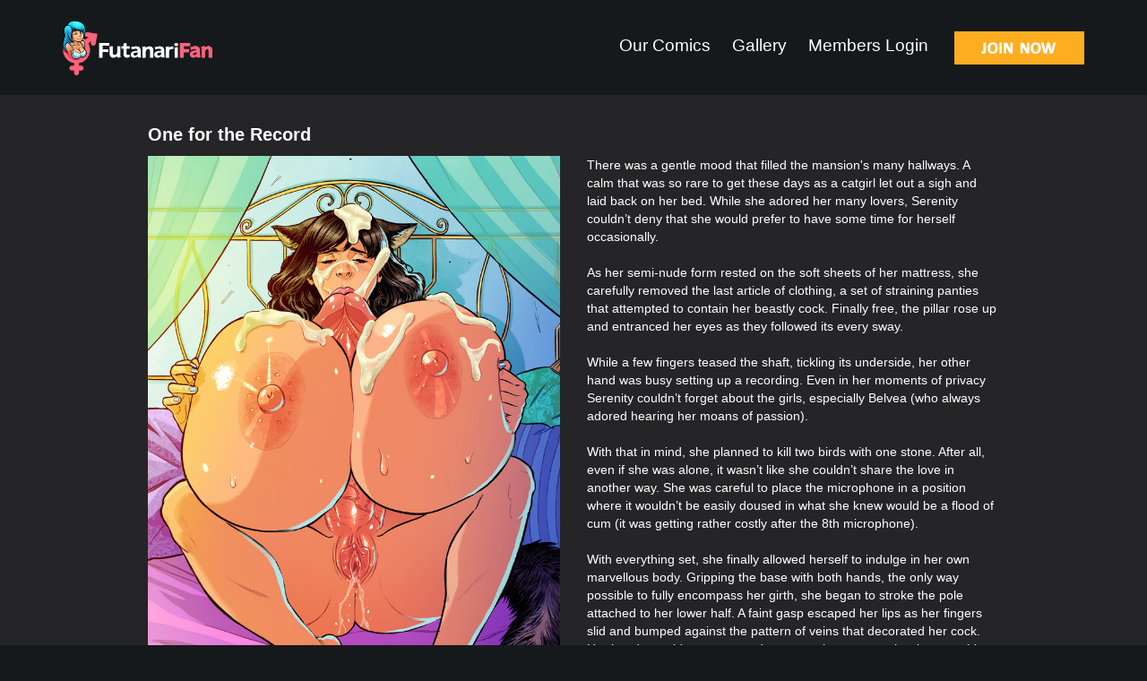

--- FILE ---
content_type: text/html; charset=UTF-8
request_url: https://www.futanari-fan.com/gallery/One-for-the-Record/g=6/
body_size: 5571
content:
<!DOCTYPE html>
<!--[if lt IE 7]>      <html class="no-js lt-ie9 lt-ie8 lt-ie7"> <![endif]-->
<!--[if IE 7]>         <html class="no-js lt-ie9 lt-ie8"> <![endif]-->
<!--[if IE 8]>         <html class="no-js lt-ie9"> <![endif]-->
<!--[if gt IE 8]><!-->
<html class="no-js">
<!--<![endif]-->
<head lang="en">
<title>One for the Record | Futanari Fan Comics</title>
<meta charset="utf-8">
<!--[if IE]><meta http-equiv="X-UA-Compatible" content="IE=edge,chrome=1"><![endif]-->
<meta name="description" content="High quality futanari comics created by professional comic artists. A brand new transformation comic released each month." />
<meta name="keywords" content="futanari comics, futanari, transgender, newhalf, dickgirl, trap, hentai, erotic comics, nsfw comics" />
<meta name="viewport" content="width=device-width" />
<link rel="canonical" href="https://www.futanari-fan.com/gallery/One-for-the-Record/g=6/" />
<link rel="stylesheet" href="https://www.futanari-fan.com/_layouts/css/bootstrap.min.css" />
<link rel="stylesheet" href="https://www.futanari-fan.com/_layouts/css/style.css?17694612043553597653" />
<link rel="stylesheet" href="https://www.futanari-fan.com/_layouts/css/ekko-lightbox.min.css" />
<link rel="stylesheet" href="https://www.futanari-fan.com/_layouts/css/style_custom.css?17694612043553597653" />
<link rel="stylesheet" href="https://www.futanari-fan.com/_layouts/css/style_nav.css">
<link rel="stylesheet" href="https://www.futanari-fan.com/_layouts/css/slicknav.min.css">
<!--[if lt IE 9]>
    <script type='text/javascript' src="https://www.futanari-fan.com/_layouts/js/modernizr.custom.38579.js"></script>
  <![endif]-->
<meta name="viewport" content="width=device-width, initial-scale=1.0">
<script type='text/javascript' src="https://www.futanari-fan.com/_layouts/js/jquery-1.11.1.min.js"></script>
<script type='text/javascript' src="https://www.futanari-fan.com/_layouts/js/bootstrap.min.js"></script>
<script type='text/javascript' src="https://www.futanari-fan.com/_layouts/js/jquery.cycle2.min.js"></script>
<script type='text/javascript' src="https://www.futanari-fan.com/_layouts/js/functions.js"></script>
<script type="text/javascript" src="https://www.futanari-fan.com/_layouts/js/cufon-yui.js"></script>
<script type="text/javascript" src="https://www.futanari-fan.com/_layouts/js/myriad-pro.cufonfonts.js"></script>
<script type="text/javascript" src="https://www.futanari-fan.com/_layouts/js/script.js"></script>
<script type="text/javascript" src="https://www.futanari-fan.com/_layouts/js/script_form.js"></script>
<script type="text/javascript" src="https://www.futanari-fan.com/_layouts/js/ekko-lightbox.min.js"></script>
<script type="text/javascript" src="//cdnjs.cloudflare.com/ajax/libs/modernizr/2.6.2/modernizr.min.js"></script>
<script type="text/javascript" src="https://www.futanari-fan.com/_layouts/js/jquery.slicknav.min.js"></script>
<script type="text/javascript" src="https://www.futanari-fan.com/_layouts/js/validator.min.js"></script>
<script type="text/javascript" src="https://www.futanari-fan.com/_layouts/js/onload_nav.js"></script>

<!-- Global site tag (gtag.js) - Google Analytics -->
<script async src="https://www.googletagmanager.com/gtag/js?id=UA-10868006-26"></script>
<script>
  window.dataLayer = window.dataLayer || [];
  function gtag(){dataLayer.push(arguments);}
  gtag('js', new Date());

  gtag('config', 'UA-10868006-26');
</script>
</head>
<body id="home">
<ul id="menu" >
  <li><a href="https://www.futanari-fan.com/comics/clear/">Our Comics</a></li>
  <li><a href="https://www.futanari-fan.com/gallery/">Gallery</a></li>
  <li><a href="https://www.futanari-fan.com/login/">Members Login</a></li>
</ul>
<!-- SITE HEADER START-->
<div class="header-logo">
  <div class="container">
    <table class="full-width margt23">
      <tr>
        <td ><a href="https://www.futanari-fan.com/" class="outline0"><img src="https://www.futanari-fan.com/_layouts/images/logo.png" width="167" alt="Futanari Fan" border="0" class="header_img img-responsive" /></a></td>
        <td class="right" ><ul class="top_menu">
            <li><a href="https://www.futanari-fan.com/comics/clear/">Our Comics</a></li>
            <li><a href="https://www.futanari-fan.com/gallery/">Gallery</a></li>
            <li><a href="https://www.futanari-fan.com/login/">Members Login</a></li>
          </ul>
          <a href="https://www.futanari-fan.com/register/"><img width="145" src="https://www.futanari-fan.com/_layouts/images/joinnow.png" class="margl25 pointer img_over img_joinn" /></a> </td>
      </tr>
    </table>
  </div>
</div>
<!-- SITE HEADER END-->
<div id="topmenu">
  <div id="fmfan_logo"><a href="https://www.futanari-fan.com/"><img src="https://www.futanari-fan.com/_layouts/images/logo.png" alt="Futanari Fan" width="167" /></a></div>
  <div id="fmfan_join" ><a href="https://www.futanari-fan.com/register/">
    <img src="https://www.futanari-fan.com/_layouts/images/but-join-mobile.png" class="img_over" width="80" />
    </a></div>
</div>

<div class="container-wrapper-login">
    <div class="container mw980">
        <div class="row margt30 margb10">
            <div class="col-sm-6 font20">
                <div class="fleft strong">One for the Record</div>
                <div class="fright"><a class="favorites favorites-gallery info" id="f-6" href="javascript: void(0);" data-toggle="tooltip" data-placement="right" title=""><img width="20" src="https://www.futanari-fan.com/_layouts/images/favorites.png" class="middle" alt="" style="display: none;" /></a></div>
                <div class="clear"></div>
            </div>
        </div>
        <div class="row margb20 margt10">
            <div class="col-sm-6"> <a class="enlarge-gallery" href="#" data-toggle="modal" data-target="#basicModal"><img  class="img-responsive" src="https://www.futanari-fan.com/_upload/pictures/15472969402863905059-720--0.jpg" border="0" alt="One for the Record" title="One for the Record" /></a>
                <center>
                    <div class="margt10 margr35"> <a class="click-to-enlarge" data-toggle="modal" data-target="#basicModal" href="#"> <img src="https://www.futanari-fan.com/_layouts/images/fmf-individual-comic-mglass.png" class="mglass" /> Click to enlarge </a> </div>
                </center>
            </div>
            <div class="col-sm-6">
                <p class="black2"><p class="black2">There was a gentle mood that filled the mansion's many hallways. A calm that was so rare to get these days as a catgirl let out a sigh and laid back on her bed. While she adored her many lovers, Serenity couldn’t deny that she would prefer to have some time for herself occasionally.<br />
<br />
As her semi-nude form rested on the soft sheets of her mattress, she carefully removed the last article of clothing, a set of straining panties that attempted to contain her beastly cock. Finally free, the pillar rose up and entranced her eyes as they followed its every sway.<br />
<br />
While a few fingers teased the shaft, tickling its underside, her other hand was busy setting up a recording. Even in her moments of privacy Serenity couldn’t forget about the girls, especially Belvea (who always adored hearing her moans of passion).<br />
<br />
With that in mind, she planned to kill two birds with one stone. After all, even if she was alone, it wasn’t like she couldn’t share the love in another way. She was careful to place the microphone in a position where it wouldn’t be easily doused in what she knew would be a flood of cum (it was getting rather costly after the 8th microphone).<br />
<br />
With everything set, she finally allowed herself to indulge in her own marvellous body. Gripping the base with both hands, the only way possible to fully encompass her girth, she began to stroke the pole attached to her lower half. A faint gasp escaped her lips as her fingers slid and bumped against the pattern of veins that decorated her cock. Her hands would massage and caress at her meat as her legs would slide along her smooth sheets to add more sparks of pleasure. As her fingers moved their way up the three foot shaft, they would tease the underside of the hood which resulted in a sharp gasp. Her tongue would lick her lips as she eyed the engorged head that hovered above her head, wanting it to come closer.<br />
<br />
Wrapping her arms around her own length, she hugged her penis to her body. It sank deep into her cleavage as her arms also caused her breasts to mash together. The heat from her cock warmed up her core as it pulsated in rhythm with her heart, the beat’s pace quickening as she began to stroke her cock with her own tit flesh. The gasps turned to moans as the sensation of her own soft mounds enhanced her lust. Her toes curled as she rose and lowered each breast in alternating times to increase the pleasure. A transparent cream oozed onto her collarbone and sheets as the touch made her flinch. Her tongue escaped her mouth and skirted along the head of her penis.<br />
<br />
So close... all she had to do was lean just a little bit more.<br />
<br />
Her hips rose as she pushed her own cock closer to herself, letting her tongue meet her helmet as she savored her own flavor. Her tongue rolled along the surface of her tip, coating it in saliva and making it shine before she began to plant kisses all over the throbbing crown. With her hips now in the game, she started to thrust into her own cleavage, pushing her cock deep into her own mouth. The girth stretched it to its limits. She always marvelled at how her many girlfriends had grown accustomed to accomplishing such a task. She didn’t spend much thought on it though, as her muffled moans were coded onto the recording alongside the sounds of her body rubbing against itself.<br />
<br />
The slickness of her saliva, as well as the coating her pre-cum, had provided her bust the perfect lubricant as she deep throated herself. Gagging soon joined the moans as she pushed deeper into herself... and yet she couldn’t stop. Her breasts stroked her shaft furiously and the heat it generated only fuelled her fires more. The throbbing that journeyed along her shaft shook her whole form as they grew more powerful.<br />
<br />
The end was coming and she was bracing herself for it. She was well aware of her own output. Still, it wouldn’t be enough to dissuade her from continuing. She craved the explosion that was rising within her. Her muscles were starting to tense up as gripped her bedsheets. She moaned loudly against the meat in her mouth as her entire body stiffened and her cock began to bulge. Her half-closed eyes followed the bulge as it traveled up her cock before she felt the cock-slit widening. Her tongue teased the entrance for the split-second that she had before a blast of cum shot into her mouth.<br />
<br />
Her cheeks puffed up comically as they tried to contain her absurdly massive load. She tried to shallow, but it was all futile. The cum was unending. Grabbing at her own twitching cock, she pulled the tip out of her mouth with a wet pop and a gasp for air. She wouldn’t be given that chance, however, as the second volley of cum smashed into her face, coating it entirely. Each throb forced more and more cum out of her and onto her. Dripping could be heard as the cum pooled on the floor. The volume was consistent as the catgirl painted herself and her bed a shade of creamy white while her body spasmed from each release.<br />
<br />
It took full minutes to pass before the stream of cum would start to finally wane. Soon the sounds of splattering jizz was gone, replaced by the heavy fast panting of Serenity as she laid exhausted. A satisfied smile remained on her lips as her eyes looked down at her own cock in a love-drunk haze. Hugging the slowly softening mass, she brought it back to her lips to give it one more kiss.<br />
<br />
Days like theses were rare, so recordings like these were a treasure in and of themselves. After all, Belvea wasn’t the only one who could get off to the sounds of passion.</p></p>
                <p class="margb10 margt5 gray-links"><span class="black2">Tags:</span> futanari, gigantic breasts, pleasure, self-fellatio</p>
                <hr class="bcol" />
                <table class="margb5 margt10">
                    <tr>
                        <td class="w42"><img width="24" src="https://www.futanari-fan.com/_layouts/images/ico_pen.png" /></td>
                        <td>Story by Unskilled</td>
                    </tr>
                </table>
                <table class="margb5 margt10">
                    <tr>
                        <td class="w42"><img width="24" src="https://www.futanari-fan.com/_layouts/images/ico_paint.png" /></td>
                        <td>Artwork by Rosita Amici</td>
                    </tr>
                </table>
                <hr class="bcol" />
                <ul class="list-inline margb0 margt10">
                    <li><img width="24" src="https://www.futanari-fan.com/_layouts/images/ico_out.png" /></li>
                    <li> <a href="https://www.futanari-fan.com/register/" target="_blank"><img width="159" src="https://www.futanari-fan.com/_layouts/images/download_file.png" class="img_over" /></a> </li>
                </ul>
                <p class="font12 padl40 margt-5">High resolution (4167x6236)</p>
            </div>
        </div>
    </div>
</div>
<div class="black-wrapper-login ">
    <div class="container center">
        <table class="margt20 margb20 mw980 m0a center">
            <tr>
                <td class="font18 padr10">Instantly view and download all of our Futanari Comics...</td>
                <td><a href="https://www.futanari-fan.com/register/"><img width="141" src="https://www.futanari-fan.com/_layouts/images/joinnow2.png" class="img_over" /></a> </td>
            </tr>
        </table>
         </div>
</div>
<div class="modal fade" id="basicModal" tabindex="-1" role="dialog" aria-labelledby="basicModal" aria-hidden="true">
    <div class="modal-dialog">
        <div class="modal-content">
            <div class="modal-header">
                <button type="button" class="close" data-dismiss="modal" aria-hidden="true">x</button>
                <h4 class="modal-title" id="myModalLabel">One for the Record</h4>
            </div>
            <div class="modal-body">
                <center>
                    <img class="img-responsive" alt="One for the Record" src="https://www.futanari-fan.com/_upload/pictures/15472969402863905059.jpg" />
                </center>
            </div>
        </div>
    </div>
</div>
<!-- SITE FOOTER START-->

<div >
  <div class="black-wrapper-login h30"  style="display: none;"></div>
  <div class="container-wrapper-login">
    <div class="container" style="max-width: 970px;">
      <center>
        <div class="row margt40 margb40 varw footer_links">
          <div class="col-xs-3">
            <ul>
              <li><strong class="font16">FF</strong></li>
              <li><a href="https://www.futanari-fan.com/blog/" target="_blank">Futanari Blog</a></li>
              <li><a href="https://www.futanari-fan.com/show=about/">About Us</a></li>
              <li><a href="https://www.futanari-fan.com/comics/clear/">Our Comics</a></li>
              <li><a href="https://www.futanari-fan.com/login/">Members Log In</a></li>
              <li><a href="http://interwebcomics.com/submissions" target="_blank">Submit a Script</a></li>
            </ul>
          </div>
          <div class="col-xs-3">
            <ul>
              <li><strong class="font16">Help</strong></li>
              <li><a href="https://www.futanari-fan.com/show=faq/">FAQ</a></li>
              <li><a href="https://www.futanari-fan.com/contact/">Contact Us</a></li>
              <li><a href="https://www.futanari-fan.com/cancel/">Cancel</a></li>
              
            </ul>
          </div>
          <div class="col-xs-3">
            <ul>
              <li><strong class="font16">More</strong></li>
              <li><a href="http://www.giantessfan.com" target="_blank">Giantess Fan</a></li>
              <li><a href="http://www.expansionfan.com" target="_blank">Expansion Fan</a></li>
              <li><a href="http://www.musclefan.com" target="_blank">Muscle Fan</a></li>
              <li><a href="http://www.vorefan.com" target="_blank">Vore Fan</a></li>
              <li><a href="http://www.shrinkfan.com" target="_blank">Shrink Fan</a></li>
              <li><a href="http://www.bondagefan.com" target="_blank">Bondage Fan</a></li>
              <li><a href="http://www.transformfan.com" target="_blank">Transform Fan</a></li>
              <li><a href="https://www.monstergirlfan.com" target="_blank">Monster Girl Fan</a></li>
              <li><a href="http://interwebcomics.com" target="_blank">Interweb Comics</a></li>
            </ul>
          </div>
          <div class="col-xs-3"> <img src="https://www.futanari-fan.com/_layouts/images/fgirl.png" class="img-responsive margt-20" alt="" /> </div>
        </div>
      </center>
    </div>
  </div>
</div>
<div class="footer">
  <div class="container padt20 padb20">
    <center>
      Copyright &copy; Futanari Fan, 2026. All Rights Reserved
      <div class="my_breadcrumb margl25 inline"> <li><a href="https://www.futanari-fan.com/show=about/">About Us</a></li><li><a href="https://www.futanari-fan.com/show=faq/">Frequently Asked Questions</a></li><li><a href="https://www.futanari-fan.com/show=privacy/">Privacy Policy</a></li><li><a href="https://www.futanari-fan.com/show=terms/">Terms of Use</a></li> </div>
    </center>
  </div>
</div>
<div class="modal fade" id="modal" tabindex="-1" role="dialog" aria-labelledby="myModalLabel" aria-hidden="true" style="text-align: left;">
  <div class="modal-dialog modal-lg">
    <div class="modal-content"> </div>
  </div>
</div>

<script type="text/javascript">
	HTTP = "https://www.futanari-fan.com/";
	LAYOUTS = "_layouts/";
	
</script>
<script type='text/javascript' src="https://www.futanari-fan.com/_layouts/js/onload.js?17694612043553597653"></script>
<script defer src="https://static.cloudflareinsights.com/beacon.min.js/vcd15cbe7772f49c399c6a5babf22c1241717689176015" integrity="sha512-ZpsOmlRQV6y907TI0dKBHq9Md29nnaEIPlkf84rnaERnq6zvWvPUqr2ft8M1aS28oN72PdrCzSjY4U6VaAw1EQ==" data-cf-beacon='{"version":"2024.11.0","token":"dc101fdb5fb6425e88e1cf97ab37feb7","r":1,"server_timing":{"name":{"cfCacheStatus":true,"cfEdge":true,"cfExtPri":true,"cfL4":true,"cfOrigin":true,"cfSpeedBrain":true},"location_startswith":null}}' crossorigin="anonymous"></script>
</body>
</html>


--- FILE ---
content_type: text/css
request_url: https://www.futanari-fan.com/_layouts/css/style_custom.css?17694612043553597653
body_size: 4251
content:
::-webkit-input-placeholder {
   font-style: italic;
}
:-moz-placeholder {
   font-style: italic;  
}
::-moz-placeholder {
   font-style: italic;  
}
:-ms-input-placeholder {  
   font-style: italic; 
}

#form_request .panel{
	background: #818b9a;
	border-color: #818b9a;
}

#form_request .panel p{
	padding: 5px 0;
}

.pb30{
	padding-bottom: 30px;
}

/* CONFIRM CANCEL PAGE */
#confirm-cancel .boxes{
	text-align: left;
	max-width: 700px;
	padding: 40px 0;
}

#confirm-cancel .boxes .box-left{
	border-right: 1px solid #fff;
}

#confirm-cancel label{
	font-weight: normal;
	display: inline;
}

#confirm-cancel .boxes a{
	color: #a2bcc9!important;
}

#confirm-cancel a.btn,#confirm-cancel button.btn{
	background: #55a974;
	color: #fff!important;
	border: 0;
	font-weight: bold;
}

#confirm-cancel a.disabled,#confirm-cancel button.disabled{
	background: #252525;
	color: #959595!important;
	border: 0;
	font-weight: bold;
}

#confirm-cancel .boxes p{
	padding-bottom: 20px;
}

#confirm-cancel .box-left p{
	padding-bottom: 59px;
}

#confirm-cancel .boxes .col-xs-12{
	padding-left: 20px;
	padding-right: 20px;
}

#confirm-cancel .container-wrapper-login{
	padding: 20px 0 40px 0;
}

#confirm-cancel #items{
	text-align: left;
}

#confirm-cancel #items a{
	color: #fff;
	font-weight: bold;
	font-size: 16px;
}

#confirm-cancel h4{
	font-weight: bold;
}

@media ( max-width:768px ){ 
	#confirm-cancel .boxes .box-left{
		border-right: 0;
	}

	#confirm-cancel .box-left p{
		padding-bottom: 20px;
	}
}

/* END CONFIRM CANCEL PAGE */

.pb10{
	padding-bottom: 10px;
}

.pb20{
	padding-bottom: 20px;
}

.f12{
	font-size: 12px;
}

.tooltip-inner {
    max-width: 180px;
    /* If max-width does not work, try using width instead */
    width: 180px; 
}

.tooltip-arrow, .tooltip > .tooltip-inner {
	background-color: #fff;
	color: #13171f;
}

.tooltip.top .tooltip-arrow {
    border-top-color: #fff;
}

#payment-box .tooltip-inner{
	font-size: 14px;
}

.cc-images{
	display: none;
}

.bspacer{
	height: 1px;
	background: #b7b7b7;
}

.gray-box .row{
	margin: 0;
}

.payment-error{
	border-top: 1px solid #9e0c0f;
	border-bottom: 1px solid #9e0c0f;
	background: url("../images/system-error.png") no-repeat;
	background-position: center 15px;
	background-color: #ffefef;
	color: #9e0c0f;
	text-align: center;
	padding: 40px 0 20px 0;
}

#payment-box label{
	font-weight: normal;
}

#payment-box button{
	border: 0;
	background: 0;
	display: block;
	width: 100%;
	padding: 0;
}

#payment-box .pull-left input{
	border-right: 0;
	border-top-right-radius: 0;
	border-bottom-right-radius: 0;
	-moz-border-top-right-radius: 0;
	-moz-border-bottom-right-radius: 0;
	-webkit-border-top-right-radius: 0;
	-webkit-border-bottom-right-radius: 0;
}

#payment-box .pull-right input{
	border-top-left-radius: 0;
	border-bottom-left-radius: 0;
	-moz-border-top-left-radius: 0;
	-moz-border-bottom-left-radius: 0;
	-webkit-border-top-left-radius: 0;
	-webkit-border-bottom-left-radius: 0;
}

.form-field-hint{
	position: absolute;
	right: 10px;
	top: 31px;
}

.maxw450{
	max-width: 450px;
}

.pl20{
	padding-left: 20px;
}

.font-normal{
	font-weight: normal;
}

.gray-box{
	background-color: #ECECEC;
	-moz-border-radius: 5px;
	-webkit-border-radius: 5px;
	border-radius: 5px;
	max-width: 450px;
	text-align: left;
	padding: 5px 0 40px 0;
	color: #13171F;
	margin: 20px 0;
}

#payment-box .gray-box{
	padding-bottom: 20px;
}

.gray-box .item{
	padding: 12px 0;
	font-size: 12px;
}

.gray-box .item a{
	font-size: 14px;
}

.btn-gray,.btn-gray:hover{
	background: #8295AF;	
	text-transform: uppercase;
	font-weight: bold;
	color: #fff!important;
}

#cancel-box,#reactivate-box,#payment-box{
	max-width: 800px;
}

#cancel-box h3{
	text-transform: uppercase;
	font-weight: bold;
	font-size: 18px;
}

#cancel-box a,#reactivate-box a{
	color: #1c5098!important;
}

#cancel-box .inner{
	max-width: 350px;	
	text-align: left;
	padding: 20px 0 60px 0;
}

#cancel-box .btn-cancel{
	background: #9f102c;	
	color: #fff;
	font-weight: bold;	
}

#cancel-box .btn-cancel:hover{
	background: #a12039;
	color: #fff;
	font-weight: bold;	
}

.notice{
	text-align: center;  
	background-color: #fdf9f9; 
	border: 1px solid #eb7272; 
	color: #000000; 
	padding: 5px;
}

#topmenu{
	position: relative;
	min-height: 70px;
}

.modal-content{
	background-color: #1c1f26;
	color: #ffffff;
}

.modal-header .close{
	color: #ffffff;
	opacity: 1;
}

.invisible{
	display: none;
}

.burtiera,.text-burtiera,.chevri{
	z-index: 1000;
}

.slideshow img{
	/*width: 100%;
	height: 100%;*/
	cursor: pointer;
}

.burtiera-hid{
	/*pointer-events: none;*/
	cursor: pointer;
}

.pb3{
	padding-bottom: 3px;
}

.fleft{
	float: left;
}

.fright{
	float: right;
}

.clear{
	clear: both;
}

.checkbox-remember{
	margin-top: 16px!important;
	margin-left: 4px!important;
	float: left;
}

.error-messages,.confirm-messages {
	display: inline-block;
	padding: 5px;
	background-color: #fdf9f9;
	border: 1px solid #eb7272;
	padding-left: 15px;
	padding-right: 15px;
	margin-top: 15px;
	margin-bottom: 15px;
	color: #000000;
}
.confirm-messages{
	border: 1px solid #2ECC71;
}
.error-message,.success-message,.confirm-message{
	padding-left: 35px;
	padding-top: 3px;
	background-image: url('../images/xov2.svg');
	background-repeat: no-repeat;
	min-height: 22px;
	margin-top: 5px;
	margin-bottom: 5px; 
}

.success-message,.confirm-message{
	background-image: url('../images/checkov2.svg');
}

.pt20{
	padding-top: 20px;
}

#error-msg .description{
	font-size: 22px; padding-top: 40px;
   
}

#sample-request p{
	margin: 10px 0;
}

#new-releases .row{
	margin-top: 10px;
}

.mt0{
	margin-top: 0!important;
}

#fitems .item:nth-child(odd){
	background-color: #13171f;
}

.comic-cover img{
	max-height: 275px;
}

.mypagination li{
	font-size: 15px;
    font-weight: bold;
    height: 40px;
    line-height: 40px;
    margin-bottom: 4px;
    margin-right: 5px;
    text-align: center;
    width: 40px;
	cursor: pointer;
	background-color: #bac0c8;
}

.mypagination li.skip{
	display: none;
}

@media ( max-width:600px ){ 
	.mypagination li{
		display: none;
	}

	.mypagination li:first-child{
		display: inline-block;
		padding: 0;
	}
	.mypagination li:last-child{
		display: inline-block;
	}
	.mypagination li.current,.mypagination li.prev-current,.mypagination li.next-current,.mypagination li.prev,.mypagination li.next{
		display: inline-block;
		padding: 0;
	}
	.mypagination li.skip{
		display: inline-block;
		width: auto;
	}

	.do-not-hide li{
		display: inline-block;
	}
}

.mypagination li a{
	color: #e8e8e8;
}

.mypagination li:hover{
	background-color: #f6f6f6;
}

.mypagination li:hover a{
	color: #818b9a;
}

.mypagination li.current{
	background-color: #dae0e7;
}

.mypagination li.current a{
    color: #818b9a;
}

.mypagination li.side{
	background-color: #818b9a;
}

.mypagination li.side a{
    color: #f6f6f6;
}

ul.topnav {
	list-style: none;
}

ul.topnav li {
	
	margin: 0;
	padding: 0;
	position: relative; /*--Declare X and Y axis base for sub navigation--*/
}

ul.topnav li span.subhover {background-position: center bottom; cursor: pointer;} /*--Hover effect for trigger--*/
ul.topnav li ul.subnav {
	list-style: none;
	position: absolute; /*--Important - Keeps subnav from affecting main navigation flow--*/
	left: 35px; top: 33px;
	margin: 0; padding: 0;
	display: none;
	float: left;
	z-index: 10000000;
}
ul.topnav li ul.subnav li{
	margin: 0; padding: 0;
	clear: both;
	width: 159px!important;
	padding: 6px 14px 6px 14px;
	cursor:pointer;
	font-size: 11px;
	color: #ffffff;
	text-decoration: none;
	font-weight: bold;
	background-color:#8295AF;
}
ul.topnav li ul.subnav li:hover{
	background-color:#92A1B6;
}

ul.topnav li ul.subnav li:last-child{
	-moz-border-radius: 0 0 5px 5px!important;
	-webkit-border-radius: 0 0 5px 5px!important;
	border-radius: 0 0 5px 5px!important;
}

.img-50{
	float: left;
	width: 50%;
}

.img-50 img{
	border: 0!important;
}

.bg_blue1 #announcement{
	display: none;
}

/*carousel caption; different text locations*/
.carousel-caption{
	padding: 0!important;
	height: 150px;
	overflow: hidden;
}

.carousel-caption p{
	font-size: 18px;
}

.carousel-caption h3{
	margin-top: 0;
	font-size: 42px;
}

.carousel-caption1{
	top: 15px;
	padding-top: 0;
}

.carousel-caption2{
	top: 55%;
  	transform: translate(0,-50%);
}

.carousel-caption3{
	top: auto;
	bottom: 10px;
}

.carousel-caption4{
	top: 15px;
	padding-top: 0;
	right: 11%;
	left: auto;
}

.carousel-caption5{
	right: 11%;
	left: auto;
	top: 55%;
  	transform: translate(0,-50%);
}

.carousel-caption6{
	right: 11%;
	left: auto;
	top: auto;
	bottom: 10px;
}

@media ( max-width:500px ){ 
.carousel-caption2,.carousel-caption5{
	top: 35%;
}
}

a,a:hover, a:active, a:focus{
	outline: 0!important;
}

input::-moz-focus-inner { 
  border: 0; 
}

.mh600{
	max-height: 600px!important;
}

.mh600 .item{
	max-height: 600px!important;
}

.carousel .item img{
	cursor: pointer;
}

.carousel-caption{
	max-width: 800px;
}

.hover{
	color: #1181b7!important;
}

.modal-body-image{
	cursor: pointer;
}

.modal-dialog{
	width: auto!important;
	max-width: 1200px!important;
}

.pb5{
	padding-bottom: 5px;
}

.text-burtiera span{
	font-size: 12px;
}

.release-date .text-burtiera{
	line-height: 18px;
	height: 38px;
}

.release-date .burtiera{
	height: 40px;
}

.release-date .chevri{
	height: 40px;
	line-height: 40px;
}

.gallery-items .col-xs-4{
	margin-top: 20px;
}

.comic-items>.clear-item:nth-child(4n)::before {  
	content: '';
	display: table;
	clear: both;
}

.gray-links a{
	color: #696f7a!important;
}

.footer{
	background: #1e1e20;
}

@media (min-width: 451px) {
	.gallery-items>.clear-item:nth-child(3n+3)::before {  
	  content: '';
	  display: table;
	  clear: both;
	}
}

@media (max-width: 450px) {
    .gallery-items>.clear-item:nth-child(4n)::before {  
      content: '';
      display: table;
      clear: both;
    }
	
	.gallery-items .col-xs-4{
		width: 50%;
	}
	
	.list-inline li{
		padding-left: 0;
	}
	
	.f14{
		font-size: 14px;
	}
	
	.carousel-caption h3{
		font-size: 20px;
	}
	
	.carousel-caption p{
		font-size: 12px;
	}
	
	.comic-items .col-sm-6{
		width: 100%;
	}
	
	.comic-item-info .col-xs-6{
		width: 100%;
	}
	
	.font12{
		font-size: 12px;
	}

	.font16{
		font-size: 14px;
	}
	
	.font18{
		font-size: 14px;
	}
	
	.font30{
		font-size: 20px;
	}
	
	.font23{
		font-size: 18px;
	}
	
	body{
		font-size: 12px;
	}
	
	.comic-cover{
		width: 100%;
		padding-bottom: 20px;
	}
	
	.comic-cover img{
		max-height: 100000px!important;
	}
	
	.comic-item-info{
		width: 100%;
	}
	
	#new-releases-column{
		width: 100%;
	}
	
	.whatyougetin .col-xs-6{
		width: 100%;
	}
	
	.whatyougetin .margt38{
		margin-top: 0px;	
	}
	
	/*hide footer image*/
	.footer_links .col-xs-3:last-child{
		display: none;
	}
	
	.footer_links .col-xs-3{
		width: 33.3%;
	}
	
	.click-to-enlarge{
		visibility: hidden;
	}
	
	.modal-body-image{
    	pointer-events: none;
    }
}

@media (max-width: 768px){
	.click-to-enlarge{
		visibility: hidden;
	}	
}

.membership-items div{
	padding-bottom: 8px;
}

.price-label{
	display: block;
	padding-left: 17px;
	color: #696f7a;
}

.labels-spacer label{
	padding-right: 10px;
}

.tooltip-arrow {
  display: none!important;
}

.pt5{
	padding-top: 5px;	
}

.list-inline li{
	vertical-align: middle;
}

#related-comics div{
	margin-bottom: 20px;
}

@media (max-width: 768px) {
	.hide768{
		display: none;
	}

	.show768{
		display: block!important;
		margin-bottom: 20px;
	}

	#related-comics div:nth-child(odd){
		clear: left!important;
	}
}	

#related-comics{
	max-width: 980px;
}

#formMembership .error-messages{
	margin-top: 0;
}

.disclaimer{
	color: #999999;
	font-size: 12px;
	text-align: center;
	padding-top: 15px;
}

.disclaimer a{
	color: #5d92e2;
	text-decoration: underline;
}

#register-box{
	border: 1px solid #55595e; 
	padding: 15px 15px 5px 15px;
	background: #020001;
}

.pt18{
	padding-top: 18px;
}

.register-container{
	max-width: 860px;
}

.register-container .heading{
	font-size: 22px;
}

.but-register,.but-register:hover,.but-patreon,.but-patron{
	background-image: url("../images/but-proceed-pay.jpg");
	background-color: transparent;
	background-position: center;
	background-repeat: no-repeat;
	width: 100%;
	background-size: cover;
	-webkit-background-size: cover;
	-moz-background-size: cover;
	-o-background-size: cover;
	height: auto;
	border: 0;
	min-height: 40px;
}

.but-register:hover{
	background-image: url("../images/but-proceed-pay_over.jpg");	
}

.but-patreon{
	background-image: url("../images/but-link-patreon.jpg");
}

.but-patreon:hover{
	background-image: url("../images/but-link-patreon_over.jpg");
}
.but-patron,.but-patron:hover{
	background-image: url("../images/become-a-patron.png");
}

#register-box .has-success input{
	border-color: #ccc;
}

.page-account .table-stats{
	margin-top: 40px;
	line-height: 40px;
}
.page-account h3{
	font-size: 18px;
}

.page-account hr{
	margin-top: 40px;
	margin-bottom: 40px;
	border-top: 2px solid #ffffff;
}

.page-account .table-stats td{
	text-align: left;
	font-size: 16px;
}

.page-account .table-stats a{
	color: #696f7a!important;
	font-size: 16px;
	text-decoration: underline;
}

.page-account{
	padding: 40px 0;
}

.favorites-filters{
	padding: 15px 0;
	font-size: 12px;
}

.favorites-filters a{
	border: 2px solid #dc3523;
	padding: 5px 15px;
}

.favorites-filters a.active,.favorites-filters a:hover{
	background: #dc3523;
	color: #fff!important;
}

.favorites-filters .inline-block{
	display: inline-block;
	margin-right: 30px;
	padding: 10px 0;
}

.has-search .form-control-feedback {
    right: 0;
    left: initial;
    color: #ccc;
    cursor: pointer;
}

.has-search .form-control {
    padding-right: 34px;
    padding-left: 12px;
}

.favorites-filters .has-search .form-control{
	min-width: 275px;
}

/* ------------------ */
/* for dynamic header */
/* ------------------ */
.header_search_box .form-control {
	width: 300px;
	text-align: right;
}
.header_search_box {
	margin-bottom: 0;
}
.user_pic_cell {
	padding: 0 4px 0 18px;
}
.float_right {
	float: right;
}
.top_menu_wrapper {
	width: 100%;
}
.top_menu_td {
	padding-top: 5px;
	width: 770px;
}
.top_menu_td ul li {
	line-height: 34px;
}
@media (min-width: 1200px) {
    .top_menu_td {
		width: 950px;
    }
}
.user_menu {
	display: none;
	width: 186px;
	position: absolute;
	right: 0;
	top: 55px;
	background-color: #1e1e20;
	z-index: 1000;
}
.user_menu li {
	list-style: none;
	padding: 2px 0; 
	margin: 0;
}
.user_menu li img {
	padding: 0 7px 0 15px;
}
.header_search_box input {
	text-align: left !important;
}
.posrel {
	position: relative;
}
.mobile-search {
	margin: 5px 5px 0 0;
	padding: 10px;
	float: right;
	position: relative;
	z-index: 1000;
	cursor: pointer;
	display: none;
}
#header_search_mobile {
	margin-right: 25px;
	position: absolute;
	top: 10px;
	right: 10px;
	width: 90%;
}
.mobile_header_table {
	width: 100%;
	height: 50px;
}
.mobile_header_td2 {
	width: 30px;
	text-align: right;
	padding-right: 10px;
}
.mobile_header_td1 {
	padding: 5px 8px;
}
.mobile_header_td1 .form-group {
	margin-bottom: 0;
}
.pointer {
	cursor: pointer;
}
@media screen and (max-width: 450px) {
	.mobile_header_table {
		height: 47px;
	}
}
#hidden_header_search #header_search {
	background-color: transparent;
	color: white;
}

.hidden_search_white {
	cursor: pointer;
	position: absolute;
	left: 10px; 
	top: 10px;
}
#hidden_header_search {
	display: none;
	position: relative;
}
#hidden_header_search #header_search {
	height: 33px;
	padding-left: 35px;
}

.ajax_header_search {
	border: 1px solid #333;
	width: 100%;
	position: absolute;
	top: 33px;
	left: 0;
	background-color: black;
	z-index: 100;
	padding: 0 10px 11px 10px;
	display: none;
}

.ajax_header_search_mobile { display: none; }

.ahs_mobile_td {
	padding: 0 10px 11px 10px;
}

.ahs ul { list-style-type: none; margin-bottom: 0; padding-left: 0; color: #eee; }
.ahs ul li { padding-bottom: 0px; margin-top: 10px;  }
.ahs .sico_text { padding-left: 5px; vertical-align: top; }
.ahs .sico_text p { padding: 0; margin: 0; line-height: normal; }
.ajax_header_search_subitem { padding-top: 10px; color: white; font-weight: bold; display: none; }
.ahs p.sico_details { font-size: 0.8em; margin-top: 5px; }
.ahs img { width: 48px; }
.view_all_close { width: 100%; margin-top: 17px; }
.close_td { text-align: right; }

.btn-register,.btn-register:hover,.btn-members{
	background: #5e5e5e;	
	color: #fff;
	font-weight: bold;	
	text-transform: uppercase;
	padding: 6px 20px;
}

.btn-members,.btn-members:hover{
	background: #f4a005;
}

#cancel-box a.btn{
	color: #fff!important;
}

.mt10{
	margin-top: 10px;
}

.mt20{
	margin-top: 20px;
}

.pt10{
	padding-top: 10px;
}

.pt20{
	padding-top: 20px;
}




--- FILE ---
content_type: text/javascript
request_url: https://www.futanari-fan.com/_layouts/js/functions.js
body_size: 448
content:
function fshowpass() {
	if ($('#showpass').is(':checked')) {
		$('input[type=password]').addClass("former-password").attr('type', 'text');
	} else {
		$('.former-password').attr('type', 'password').removeClass("former-password");
	}
}


function img_over() {
	$('.img_over').each(function() {
		$(this).mouseover(function() {
			name = $(this).attr('src');
			name = name.replace('.jpg', '_over.jpg');
			name = name.replace('.png', '_over.png');
			$(this).attr('src', name);
		});
		$(this).mouseout(function() {
			name = $(this).attr('src');
			name = name.replace('_over.jpg', '.jpg');
			name = name.replace('_over.png', '.png');
			$(this).attr('src', name);
		});
	});
}

function pagination_over() {
	$('.mypagination .bgray1, .mypagination .side').mouseover(function() {
		$(this).addClass('bgray3');
	}).mouseout(function() {
		$(this).removeClass('bgray3');
	});
}

function gallery_over() {
	if(navigator.userAgent.indexOf("iPad") == -1 && navigator.userAgent.indexOf("iPhone") == -1 && navigator.userAgent.indexOf("Android") == -1){
		$('.img_wrapper').mouseout(function() {
			next_obj = $(this).next();
			if ( ! $(next_obj).find('.text-burtiera').is(':hover')) {
				$(next_obj).find(".chevri").addClass('hidden');
			}
		}).mouseover(function() {
			$(this).next().find(".chevri").removeClass('hidden');
		});
	
		$('.text-burtiera').mouseout(function() {
			tobj = $(this).parent().prev();
			if ( ! $(tobj).is(':hover')) {
				$(this).parent().find(".chevri").addClass('hidden');
			}
		});
	}
	else{
		$('.chevri').each(function(){
			$(this).addClass("hidden");								 
		});
		
		$('.img_wrapper').click(function() {
			$(this).next().find(".chevri").removeClass('hidden');
		});
	}
}

function window_resize() {
	old_bstate2 = ($(window).width() > 350);
	chlogo2(old_bstate2);

	$(window).resize(function() {
	  	bstate2 = ($(window).width() > 350);
	  	if (bstate2 != old_bstate2) {
	  		chlogo2(bstate2);
	  	}
	  	old_bstate2 = bstate2;
	});
}

function chlogo2(bstate) {
	if (bstate) {
		$('#fmfan_logo img').attr('src', HTTP + LAYOUTS + 'images/logo.png').attr("width", 167).css({"margin" : "0"});
	}
	else {
		$('#fmfan_logo img').attr('src', HTTP + LAYOUTS + 'images/logo_sm.png').attr("width", 130).css({"margin-right" : "25px", "margin-top" : "4px"});
	}
}


--- FILE ---
content_type: text/javascript
request_url: https://www.futanari-fan.com/_layouts/js/onload.js?17694612043553597653
body_size: 6189
content:
$(function() {
	/*Cufon.replace('.top_menu a', {
		hover: true,
		//textShadow: '0 1px 0.1em #ddd',
	});*/

	img_over();
	pagination_over();
	gallery_over();
	window_resize();
	
	ThumbnailCycle();
	//clicking the title takes the user directly to the comic page without starting the slideshow
	$(".burtiera-hid").mouseover(function(){
		$(this).find(".chevri").removeClass("hidden");
	}).mouseout(function(){
		$(this).find(".chevri").addClass("hidden");
	}).click(function(){
		var item_url = $(this).parent().find("a").eq(0).attr("href");
							
		document.location = item_url;
	});
		
	$(".switch-cover").click(SwitchCover);
	
	//modal requests remain in cache; destroy
	$('body').on('hidden.bs.modal', '.modal', function () {
	  $(this).removeData('bs.modal');
	});
	
	$(".favorites").click(Favorites);
	
	$(".info:not(.favorites)").tooltip({
		"trigger" : "hover focus click manual"				   
	});	

	HideMobile();
	
	$(".mypagination li").click(function(){					 
		if($(this).find("a").length > 0) document.location = $(this).find("a").attr("href");									 
	});
	
	$("ul.topnav li span").click(function() {
		//Following events are applied to the subnav itself (moving subnav up and down)  
		$(this).parent().find("ul.subnav").slideDown('fast').show(); //Drop down the subnav on click  
  		
		$(this).parent().hover(function() {  
		}, function(){  
			$(this).parent().find("ul.subnav").slideUp('slow'); //When the mouse hovers out of the subnav, move it back up  
		});  
  
		//Following events are applied to the trigger (Hover events for the trigger)  
		}).hover(function() {  
			$(this).addClass("subhover"); //On hover over, add class "subhover"  
		}, function(){  //On Hover Out  
			$(this).removeClass("subhover"); //On hover out, remove class "subhover"  
	}); 
	
	//hide list items for blank download links
	$(".topnav").each(function(){
		if($(this).find("li").length == 0)
			$(this).parent().hide();
	});
	
	//disable click to enlarge functionality for lower resolutions for gallery picture
	if($(".enlarge-gallery").length > 0 && $(window).width() < 450) $(".enlarge-gallery").attr("data-toggle", "");
	
	//lightbox
	if($(window).width() > 768) $(document).delegate('*[data-toggle="lightbox"]', 'click', function(event) { event.preventDefault(); $(this).ekkoLightbox(); }); 

	//PAYMENT PAGE
	if($("input[name=billing-cc-number]").length > 0){
		CCNumberToImage();
		$("input[name=billing-cc-number]").blur(CCNumberToImage).keyup(CCNumberToImage);

		$("input[name=billing-cc-number]").keyup(function(event){
			return FormatCCNumber(event, $(this));
		});

		$("input[name=billing-cc-exp]").keydown(function(event){
			return FormatExp(event, $(this));
		});
	
		$('#FormPayment').on("submit", function(event){
			return ValidatePayment('all', event);
		});

		$("#billing-cc-number").on("keyup", function(event){
			return ValidatePayment('cc', event);
		}).on("blur", function(event){
			return ValidatePayment('cc', event);
		});

		$("#billing-cc-exp")/*.on("keyup", function(event){
			return ValidatePayment('exp', event);
		})*/.on("blur", function(event){
			return ValidatePayment('exp', event);
		});

		$("#billing-cvv")/*.on("keyup", function(event){
			return ValidatePayment('cvv', event);
		})*/.on("blur", function(event){
			return ValidatePayment('cvv', event);
		});

		$("#billing-account-name")/*.on("keyup", function(event){
			return ValidatePayment('name', event);
		})*/.on("blur", function(event){
			return ValidatePayment('name', event);
		});
	}

	$("#reactivate-box input[name=payment_type]").click(GenSubscriptions);

	$(".submit-form").click(function(){
		$(this).parents("form").submit();
	});

	$('#header_search').on('keyup', function() { 
        ajax_search_change('#header_search', '.ajax_header_search');
    });
    $('#keyword-mobile').on('keyup', function() { 
        ajax_search_change('#keyword-mobile', '.ajax_header_search_mobile');
    });
});

var last_query;

function ajax_search_change(item_id, results_wrapper) {
    query = $(item_id).val();

    if(query.length < 2)
    	return false;

    if (query == last_query) {
        return;
    }
    last_query = query;

    $(results_wrapper).hide();
    $('.subitem_comics').hide();
    $('.subitem_illustrations').hide();

    $.post(HTTP + 'ajax/?autosuggest', {keyword:query}, function(response) {
		$('.comics_ul').html('');
    	$('.illustrations_ul').html('');

		if(response['status'] == 1){
			$(results_wrapper).show();

			$('.view_all_link').attr('href', HTTP + '/results/keyword=' + query + '/clear/');

	        if (typeof(response['data']['comic']) != 'undefined' && response['data']['comic'].length > 0) {
	            $(results_wrapper + ' .subitem_comics').show();
	        }
	        $.each(response['data']['comic'], function(index, value) {
	            newli = get_new_li_item(value);
	            $(results_wrapper + ' .comics_ul').append(newli);
	        });

	        if (typeof(response['data']['illustration']) != 'undefined' && response['data']['illustration'].length > 0) {
	            $(results_wrapper + ' .subitem_illustrations').show();
	        }
	        $.each(response['data']['illustration'], function(index, value) {
	            newli = get_new_li_item(value);
	            $(results_wrapper + ' .illustrations_ul').append(newli);
	        });	
		}
	}, 'json');	
}

function get_new_li_item(value) {
    newli = $('.subitem_li_template li').clone();
    newli.find('img').replaceWith(value['img']);
    newli.find('.sico_title').text(value['name']);
    newli.find('.sico_username').text(value['author']);
    newli.find('.sico_det').text(value['artist']);
    newli.find('a').attr('href', value['url']);

    return newli;
}

function close_ajax_search() {
    $('#header_search').val('');
    $('.ajax_header_search').hide();
    $('#ico_mobile_search1').show();
    $('#hidden_header_search').hide();
    last_query = '';
}

function close_ajax_search_small() {
    $('#keyword-mobile').val('');
    $('.mobile_header_table').hide();
    $('.mobile-search,#topmenu').show();
    $('.ajax_header_search_mobile').hide();
    last_query = '';
}

function HideMobile(){
	var isMobile = false; //initiate as false
	// device detection
	if(/(android|bb\d+|meego).+mobile|avantgo|bada\/|blackberry|blazer|compal|elaine|fennec|hiptop|iemobile|ip(hone|od)|ipad|iris|kindle|Android|Silk|lge |maemo|midp|mmp|netfront|opera m(ob|in)i|palm( os)?|phone|p(ixi|re)\/|plucker|pocket|psp|series(4|6)0|symbian|treo|up\.(browser|link)|vodafone|wap|windows (ce|phone)|xda|xiino/i.test(navigator.userAgent) 
    || /1207|6310|6590|3gso|4thp|50[1-6]i|770s|802s|a wa|abac|ac(er|oo|s\-)|ai(ko|rn)|al(av|ca|co)|amoi|an(ex|ny|yw)|aptu|ar(ch|go)|as(te|us)|attw|au(di|\-m|r |s )|avan|be(ck|ll|nq)|bi(lb|rd)|bl(ac|az)|br(e|v)w|bumb|bw\-(n|u)|c55\/|capi|ccwa|cdm\-|cell|chtm|cldc|cmd\-|co(mp|nd)|craw|da(it|ll|ng)|dbte|dc\-s|devi|dica|dmob|do(c|p)o|ds(12|\-d)|el(49|ai)|em(l2|ul)|er(ic|k0)|esl8|ez([4-7]0|os|wa|ze)|fetc|fly(\-|_)|g1 u|g560|gene|gf\-5|g\-mo|go(\.w|od)|gr(ad|un)|haie|hcit|hd\-(m|p|t)|hei\-|hi(pt|ta)|hp( i|ip)|hs\-c|ht(c(\-| |_|a|g|p|s|t)|tp)|hu(aw|tc)|i\-(20|go|ma)|i230|iac( |\-|\/)|ibro|idea|ig01|ikom|im1k|inno|ipaq|iris|ja(t|v)a|jbro|jemu|jigs|kddi|keji|kgt( |\/)|klon|kpt |kwc\-|kyo(c|k)|le(no|xi)|lg( g|\/(k|l|u)|50|54|\-[a-w])|libw|lynx|m1\-w|m3ga|m50\/|ma(te|ui|xo)|mc(01|21|ca)|m\-cr|me(rc|ri)|mi(o8|oa|ts)|mmef|mo(01|02|bi|de|do|t(\-| |o|v)|zz)|mt(50|p1|v )|mwbp|mywa|n10[0-2]|n20[2-3]|n30(0|2)|n50(0|2|5)|n7(0(0|1)|10)|ne((c|m)\-|on|tf|wf|wg|wt)|nok(6|i)|nzph|o2im|op(ti|wv)|oran|owg1|p800|pan(a|d|t)|pdxg|pg(13|\-([1-8]|c))|phil|pire|pl(ay|uc)|pn\-2|po(ck|rt|se)|prox|psio|pt\-g|qa\-a|qc(07|12|21|32|60|\-[2-7]|i\-)|qtek|r380|r600|raks|rim9|ro(ve|zo)|s55\/|sa(ge|ma|mm|ms|ny|va)|sc(01|h\-|oo|p\-)|sdk\/|se(c(\-|0|1)|47|mc|nd|ri)|sgh\-|shar|sie(\-|m)|sk\-0|sl(45|id)|sm(al|ar|b3|it|t5)|so(ft|ny)|sp(01|h\-|v\-|v )|sy(01|mb)|t2(18|50)|t6(00|10|18)|ta(gt|lk)|tcl\-|tdg\-|tel(i|m)|tim\-|t\-mo|to(pl|sh)|ts(70|m\-|m3|m5)|tx\-9|up(\.b|g1|si)|utst|v400|v750|veri|vi(rg|te)|vk(40|5[0-3]|\-v)|vm40|voda|vulc|vx(52|53|60|61|70|80|81|83|85|98)|w3c(\-| )|webc|whit|wi(g |nc|nw)|wmlb|wonu|x700|yas\-|your|zeto|zte\-/i.test(navigator.userAgent.substr(0,4))) isMobile = true;
	
	//do NOT display the Favorites tooltip on mobile devices
	if(isMobile === false){
		//favorites tooltip is activated only on mouseover
		$(".favorites").tooltip({
			"trigger" : "hover"				   
		});	

		//hide favorites modal on click
		$(".favorites").on('click', function () {
		    $(this).tooltip('hide');
		});
	}
}

function GenSubscriptions(){
	var item_value = $(this).val();

	$.post(HTTP + 'ajax/?gen-subscriptions', {id:item_value}, function(response) {
		if(response['status'] == 1){
			$("select[name=membership_type]").replaceWith(response['combobox']);	
		}
	}, 'json');	
}

function FormatCCNumber(event, obj){
	if(event.keyCode != 8){
		var cc_number = obj.val();
		//format cc number with spaces after each group of 4 characters		
		if( (cc_number.length == 4) || (cc_number.length == 9) || (cc_number.length == 14) ){
			obj.val(cc_number + ' ');
		}

		//for American Express cards do no allow user to enter more than 15 characters
		cc_number = obj.val();
		var first_digit = parseInt(cc_number.substr(0, 1));
		if(first_digit == 3 && cc_number.length > 18)
			obj.val(cc_number.substr(0,18));
	}
}

function FormatExp(event, obj){
	if(event.keyCode != 8){
		var cc_number = obj.val();
		//format cc expiration date by adding / between month and year	
		if(cc_number.length == 2){
			obj.val(cc_number + ' / ');
		}
	}
}

function CCNumberToImage(){
	var cc_number = $("input[name=billing-cc-number]").val();		
	if(cc_number == '')
		return false;
		
	var first_digit = cc_number.substr(0, 1);
	//remove all the images
	$(".cc-images").css({"display" : "none"});
	
	if(cc_number.length < 2) return false;

	if(first_digit == 3)//amex
		$("img[src*=amex]").css({"display" : "block"});
	else if(first_digit == 4)//visa
		$("img[src*=visa]").css({"display" : "block"});
	else if(first_digit == 5)//mastercard
		$("img[src*=mastercard]").css({"display" : "block"});
	else if(first_digit == 6)//discover
		$("img[src*=discover]").css({"display" : "block"});

	return true;
}

function ValidatePayment(vtype, event){
	var flag = 1;

	//extra rules for validating the Payment form
	//Card number: Length must be 16 numbers (15 for American Express), must begin with one of the four known card codes
		
	var cc_number = $("#billing-cc-number").val().replace(/\s/g, "");
	var exp = $("#billing-cc-exp").val().replace(/\//g, "").replace(/\s/g, "");
	var cvv = $("#billing-cvv").val();
	var cc_name = $("#billing-account-name").val();
	
	var firstdigit = parseInt(cc_number.substr(0, 1));
	var seconddigit = parseInt(cc_number.substr(1, 1));
	var first2digits = parseInt(cc_number.substr(0, 2));
	var first8digits = parseInt(cc_number.substr(0, 8));

	var month = exp.substr(0, 2);
	var year = exp.substr(2, 2);
	var current_year = parseInt(new Date().getFullYear().toString().substr(2,2));
	var current_month = parseInt(new Date().getMonth()) + 1;
	
	//check if the fields have errors
	var error_cc = '';
	var error_cvv = '';
	var error_exp = '';
	var error_name = '';

	//VALIDATE CREDIT CARD NUMBER
	//American Express
	//First digit must be a 3 and second digit must be a 4 or 7. Valid length: 15 digits.
	if(firstdigit == 3 && seconddigit!=4 && seconddigit!=7 && (cc_number.length > 1 || event.type != 'keyup')){
		error_cc = "Invalid American Express credit card number.";
		flag = 0;
	}
	else if( (first2digits == 34 || first2digits == 37) && (cc_number.length!= 15 && event.type != 'keyup') ){
		error_cc = "Invalid American Express credit card number.";
		flag = 0;
	}
	//Visa
	//First digit must be a 4. Valid length: 16 digits.
	else if(firstdigit == 4 && (cc_number.length!= 16 && event.type != 'keyup') ){
		error_cc = "Invalid Visa credit card number.";
		flag = 0;
	}
	//MasterCard
	//First digit must be a 5 and second digit must be in the range 1 through 5 inclusive. Valid length: 16 digits.
	else if(firstdigit == 5 && ( (cc_number.length!= 16 && event.type != 'keyup') || seconddigit < 1 || seconddigit > 5)){
		error_cc = "Invalid MasterCard credit card number.";
		flag = 0;
	}
	//Discover
	//Valid length: 16 digits. First 8 digits must be in one of the following ranges:
    //60110000 through 60119999
    //65000000 through 65999999
    //62212600 through 62292599
    else if(firstdigit == 6 && (cc_number.length!= 16 && event.type != 'keyup') ){
    	error_cc = "Invalid Discover credit card number.";
		flag = 0;
    }
    else if( firstdigit == 6 && (first8digits < 60110000 && first8digits > 60119999) && (first8digits < 65000000 && first8digits > 65999999) && (first8digits < 62212600 && first8digits > 62292599) ){
    	error_cc = "Invalid Discover credit card number.";
		flag = 0;
    }
	else if(firstdigit != 3 && firstdigit != 4 && firstdigit != 5 && firstdigit != 6){
		error_cc = "Invalid credit card number.";
		flag = 0;
	}

	//VALIDATE EXPIRATION DATE
	//Expiry date: Length must be 2 numbers for month, and 2 for the year (i.e. MMYY). Month can only be 01 to 12, year must be minimum 15.
	if(year < current_year || parseInt(month) < 1 || parseInt(month) > 12 || (year == current_year && parseInt(month) < current_month) ){
		error_exp = "Invalid expiration date.";
		flag = 0;	
	}

	//VALIDATE SECURITY CODE
	//Security code: Length must be 4 numbers if American Express, or 3 numbers for other card
	//Unless the first digit of the CC begins with a 3 then the security code should automatically stop the user from inputting more than 3 numbers
	if(vtype == 'cvv' && firstdigit != 3 && cvv.length != 3){
		$("#billing-cvv").val($("#billing-cvv").val().substr(0,3));
		var cvv = $("#billing-cvv").val();
	}
		
	if( ( firstdigit == 3 && cvv.length != 4 ) || (firstdigit != 3 && cvv.length != 3) ){
		error_cvv = "Invalid security code.";
		flag = 0;		
	}

	//VALIDATE NAME
	if(cc_name == ''){
		error_name = "Please enter your name.";
		flag = 0;
	}
	

	if(vtype == 'cc' || vtype == 'all'){
		//clear error message
		$("#billing-cc-number").parent().removeClass("has-error").find(".with-errors").html("");
		if( error_cc !== '' && (vtype == 'all' || (vtype == 'cc' && $("#billing-cc-number").val() !== '')) ){//do not display error if the user TABS out of the field and it is empty
			$("#billing-cc-number").parent().addClass("has-error");
			$("#billing-cc-number").parent().find(".with-errors").html(error_cc);
		}	
	}

	if(vtype == 'cvv' || vtype == 'all'){
		//clear error message
		$("#billing-cvv").parent().removeClass("has-error").find(".with-errors").html("");
		if( error_cvv !== '' && (vtype == 'all' || (vtype == 'cvv' && $("#billing-cvv").val() !== '')) ){
			$("#billing-cvv").parent().addClass("has-error");	
			$("#billing-cvv").parent().find(".with-errors").html(error_cvv);	
		}	
	}
	
	if(vtype == 'exp' || vtype == 'all'){
		//clear error message
		$("#billing-cc-exp").parent().removeClass("has-error").find(".with-errors").html("");
		if( error_exp !== '' && (vtype == 'all' || (vtype == 'exp' && $("#billing-cc-exp").val() !== '')) ){
			$("#billing-cc-exp").parent().addClass("has-error");	
			$("#billing-cc-exp").parent().find(".with-errors").html(error_exp);		
		}	
	}

	if(vtype == 'name' || vtype == 'all'){
		//clear error message
		$("#billing-account-name").parent().removeClass("has-error").find(".with-errors").html("");
		if( error_name !== '' && (vtype == 'all' || (vtype == 'name' && $("#billing-account-name").val() !== '')) ){
			$("#billing-account-name").parent().addClass("has-error");	
			$("#billing-account-name").parent().find(".with-errors").html(error_name);	
		}	
	}
	
	var submit_img_prefix = 'pay-now';
	if($("#submit").attr("src").indexOf("pay-update") !== -1)
		var submit_img_prefix = 'pay-update';		

	if(flag == 0){
		$("#submit").unbind();
		$("#submit").attr("src", HTTP + LAYOUTS + "images/" + submit_img_prefix + "-grey.png");
   
		return false;
	}
		
	$("#submit").attr("src", HTTP + LAYOUTS + "images/" + submit_img_prefix + ".png");
    $("#submit").mouseover(function(){
    	$("#submit").attr("src", HTTP + LAYOUTS + "images/" + submit_img_prefix + "-hover.png");
    }).mouseout(function(){
    	$("#submit").attr("src", HTTP + LAYOUTS + "images/" + submit_img_prefix + ".png");
    });
    
    if(vtype == 'all'){
    	//remove formatting for expiration date
    	$("#billing-cc-exp").val($("#billing-cc-exp").val().replace(/\//g, "").replace(/\s/g, ""));
    
    	//split account name in first name and last name and add to the hidden fields
    	var parts = cc_name.split(" ");
    	$("#billing-first-name").val(parts[0]);
    	//pop first element
    	parts.shift();
    	$("#billing-last-name").val(parts.join(" "));

    }
    
	return true;
}

function SwitchCover(){
	/*if($(this).hasClass("cover"))
		$(".modal-body-image").html('<img class="img-responsive" alt="" src="' + $("#cover_page").attr("src") + '" />').attr("href", $("#cover_page").attr("src"));	
	else if($(this).hasClass("sample"))
		$(".modal-body-image").html('<img class="img-responsive" alt="" src="' + $("#sample_page").attr("src") + '" />').attr("href", $("#sample_page").attr("src"));	
	else
		$(".modal-body-image").html($(this).html());*/	
		
	if($(this).hasClass("cover")){
		$(".modal-body-image").eq(0).removeClass("hide");	
		$(".modal-body-image").eq(1).addClass("hide");	
	}
	else if($(this).hasClass("sample")){
		$(".modal-body-image").eq(1).removeClass("hide");	
		$(".modal-body-image").eq(0).addClass("hide");	
	
	}
}

function Favorites(){
	var item_id = $(this).attr("id").substr(2);	
	var item_obj = $(this);
	var item_type = 0;
	if($(this).hasClass("favorites-gallery") === true)
		item_type = 1;
	
	$.post(HTTP + 'ajax/?favorite', {id:item_id,type:item_type}, function(response) {
		if(response['status'] == 1){
			if(response['type'] == 'add'){
				item_obj.attr("data-original-title", "Remove from favorites");
				item_obj.parent().find("img").attr("src", HTTP + LAYOUTS + "images/favorites.png");
			}
			else{
				item_obj.attr("data-original-title", "Add to favorites");
				item_obj.parent().find("img").attr("src", HTTP + LAYOUTS + "images/favorites_add.png");
			}
		}
	}, 'json');
}

function ThumbnailCycle(){
	if($(".slideshow").length > 0){
		$('.slideshow').cycle({
			fx: 'fade',
			timeout: 1500,
			speed: 500
		});
		
		$('.slideshow').cycle('pause'); // pause it right away.
						
		if(navigator.userAgent.indexOf("iPad") == -1 && navigator.userAgent.indexOf("iPhone") == -1 && navigator.userAgent.indexOf("Android") == -1){
			$('.slideshow').hover(
				function() {
						$(this).cycle('resume'); // start playing.
						$(this).cycle('next'); //load immediately the next slide
				},
				function(){
					$(this).cycle('pause'); // pause the slideshow.
				}
			).trigger('hover');	
		}
		else{
			//clear mouseover events for touch devices
			$(".home-comics,.slideshow a").unbind();
			
			$(window).unload(ClearHovers);
			
			$('.slideshow').click(
				function(){
					//alert($(this).attr("class"));
					
					if($(this).attr("class").indexOf("started") == -1){
						//pause all previous slideshows
						$(".started").cycle('pause').removeClass("started");
						
						$(this).addClass("started").cycle('resume'); // start playing.
						$(this).cycle('next'); //load immediately the next slide
						return false;
					}
					else{		
						$(this).removeClass("started").cycle('stop');	
						
						//need to remove the hover status from all home-comics items
						ClearHovers();
						
						var item_url = $(this).find("a").eq(0).attr("href");
						//alert(item_url);
						setTimeout(function(){
							document.location = item_url;					
						}, 1000);
						return false;
					}
				}					  
			);
		}
	}	
}

function ClearHovers(){
	if($(".slideshow").length > 0)
		$(".slideshow").cycle("pause");
	
	$(".home-comics").each(function(){
		$(this).removeClass("selected");							   
	});
	
	$(".slideshow").each(function(){
		$(this).removeClass("selected");							   
	});		
}

--- FILE ---
content_type: text/javascript
request_url: https://www.futanari-fan.com/_layouts/js/script_form.js
body_size: 2748
content:

//BROWSER DETECTION
var ns4 = document.layers;
var ns6 = document.getElementById && !document.all;
var ie4 = document.all;
 
function DetectBrowser(){ //Detectarea browserului folosit
	this.ver=navigator.appVersion
	this.agent=navigator.userAgent
	this.dom=document.getElementById?1:0
	this.opera5=(navigator.userAgent.indexOf("Opera")>-1 && document.getElementById)?1:0
	this.ie5=(this.ver.indexOf("MSIE 5")>-1 && this.dom && !this.opera5)?1:0; 
	this.ie6=(this.ver.indexOf("MSIE 6")>-1 && this.dom && !this.opera5)?1:0;
	this.ie4=(document.all && !this.dom && !this.opera5)?1:0;
	this.ie=this.ie4||this.ie5||this.ie6
	this.mac=this.agent.indexOf("Mac")>-1
	this.ns6=(this.dom && parseInt(this.ver) >= 5) ?1:0; 
	this.ns4=(document.layers && !this.dom)?1:0;
	this.bw=(this.ie6 || this.ie5 || this.ie4 || this.ns4 || this.ns6 || this.opera5)
	return this
}
var bw=new DetectBrowser();

//FIELDS
function imgField(field, img){
	//bgcolor
		if(img == "over"){
			//bgcolor = "#FFFFFF";
			border_color = "#363636";
		}else {
			//bgcolor = "#FFFBFF";
			border_color = "#757575";
		}
		field.style.borderColor = border_color;
		//field.style.backgroundColor = bgcolor;
}

function imgField2(field, img){
	//bgcolor
		if(img == "over") bgcolor = "#FAFAFA";
					 else bgcolor = "#FFFFFF";
		field.style.backgroundColor = bgcolor;
		
	//border color
		if(img == "over") border_color = "#000000";
					 else border_color = "#999999";
		field.style.borderColor = border_color;
}

//BUTS
function imgBut(but, img){
	but.src = img;
}

//Reset Form
function resetForm(formName){
	if(ns6) form = eval("document.getElementById('"+formName+"')");
	else if(ns4) form = eval("document."+formName);
	else form = eval("document.all."+formName);
	form.reset();
}

function focus2(field){
	if(field.value == 0) field.value = '';
}	


function blur2(field){
	if(field.value == '') field.value = '0';
}	

function fieldValue(field_name){
	if(ns6) field = eval("document.getElementById('"+field_name+"')");
	else if(ns4) field = eval("document."+field_name);
	else field = eval("document.all."+field_name);
	return field.value;
}

function setFieldValue(field_name, val){
	if(ns6) field = eval("document.getElementById('"+field_name+"')");
	else if(ns4) field = eval("document."+field_name);
	else field = eval("document.all."+field_name);
	return field.value;
	field.value = val;
}

function writeIn(field_name, val){
	if(ns6) field = eval("document.getElementById('"+field_name+"')");
	else if(ns4) field = eval("document."+field_name);
	else field = eval("document.all."+field_name);
	field.innerHTML = val;
}



function formatNR(nr, dec)
{
str = "" + Math.round(eval(nr) * Math.pow(10,dec));
while(str.length < dec)
	str = "0" + str;
decidx = str.length - dec;
tmp = str.substring(0,decidx);
if(tmp == '')
	tmp = '0';
if(dec > 0)
	tmp = tmp + '.' + str.substring(decidx, str.length);
return(tmp);
}



function getkey(e)
{
if (window.event)
   return window.event.keyCode;
else if (e)
   return e.which;
else
   return null;
}


function goodchars(e, goods)
{
var key, keychar;
key = getkey(e);
if (key == null) return true;

// get character
keychar = String.fromCharCode(key);
keychar = keychar.toLowerCase();
goods = goods.toLowerCase();

// check goodkeys
if (goods.indexOf(keychar) != -1)
	return true;

// control keys
if ( key==null || key==0 || key==8 || key==9 || key==13 || key==27 )
   return true;

// else return false
return false;
}



function getSelectedRadio(buttonGroup) {
   // returns the array number of the selected radio button or -1 if no button is selected
   if (buttonGroup[0]) { // if the button group is an array (one button is not an array)
      for (var i=0; i<buttonGroup.length; i++) {
         if (buttonGroup[i].checked) {
            return i
         }
      }
   } else {
      if (buttonGroup.checked) { return 0; } // if the one button is checked, return zero
   }
   // if we get to this point, no radio button is selected
   return -1;
} // Ends the "getSelectedRadio" function

function getSelectedRadioValue(buttonGroup) {
   // returns the value of the selected radio button or "" if no button is selected
   var i = getSelectedRadio(buttonGroup);
   if (i == -1) {
      return "";
   } else {
      if (buttonGroup[i]) { // Make sure the button group is an array (not just one button)
         return buttonGroup[i].value;
      } else { // The button group is just the one button, and it is checked
         return buttonGroup.value;
      }
   }
} // Ends the "getSelectedRadioValue" function

function getSelectedCheckbox(buttonGroup) {
   // Go through all the check boxes. return an array of all the ones
   // that are selected (their position numbers). if no boxes were checked,
   // returned array will be empty (length will be zero)
   var retArr = new Array();
   var lastElement = 0;
   if (buttonGroup[0]) { // if the button group is an array (one check box is not an array)
      for (var i=0; i<buttonGroup.length; i++) {
         if (buttonGroup[i].checked) {
            retArr.length = lastElement;
            retArr[lastElement] = i;
            lastElement++;
         }
      }
   } else { // There is only one check box (it's not an array)
      if (buttonGroup.checked) { // if the one check box is checked
         retArr.length = lastElement;
         retArr[lastElement] = 0; // return zero as the only array value
      }
   }
   return retArr;
} // Ends the "getSelectedCheckbox" function

function getSelectedCheckboxValue(buttonGroup) {
   // return an array of values selected in the check box group. if no boxes
   // were checked, returned array will be empty (length will be zero)
   var retArr = new Array(); // set up empty array for the return values
   var selectedItems = getSelectedCheckbox(buttonGroup);
   if (selectedItems.length != 0) { // if there was something selected
      retArr.length = selectedItems.length;
      for (var i=0; i<selectedItems.length; i++) {
         if (buttonGroup[selectedItems[i]]) { // Make sure it's an array
            retArr[i] = buttonGroup[selectedItems[i]].value;
         } else { // It's not an array (there's just one check box and it's selected)
            retArr[i] = buttonGroup.value;// return that value
         }
      }
   }
   return retArr;
} // Ends the "getSelectedCheckBoxValue" function
  

//Email Validation
function emailValid(email)
{
  var result = false
  var theStr = new String(email)
  var index = theStr.indexOf("@");
  if (index > 0)
  {
    var pindex = theStr.indexOf(".",index);
    if ((pindex > index+1) && (theStr.length > pindex+1))
	result = true;
  }
  return result;
}

function formSubmit(form, act){
	document.forms[form].action = act;
	document.forms[form].submit();
}

function fieldOb(field_name){
	if(ns6) field = eval("document.getElementById('"+field_name+"')");
	else if(ns4) field = eval("document."+field_name);
	else field = eval("document.all."+field_name);
	return field;
}

function changeRowColor(row, color){
	rOb = fieldOb(row);
	rOb.bgColor = color;  
}

//Validates a field
function ValidateField(elem, name){
	if((elem.value == ''))	{ // ||(elem.value == 0)
    		alert('Warning: Not all mandatory fields (*) have been filled!');
    		elem.focus();
   	 		return(false);
   	}
	else if(name.indexOf('Email') != -1){
			 	if(!emailValid(elem.value)){
					alert('Invalid E-mail address !');
					elem.focus();
   	 				return(false);
				}
	}
	return(true);
}

//Just Validates a field without (alert & focus)
function JustValidateField(elem){
	if((elem.value == '')||(elem.value == 0))	return(false);
	else if(name.indexOf('Email') != -1){
			 	if(!emailValid(elem.value)){
   	 				return(false);
				}
	}
	return(true);
}


//Validate form for Mandatory fields to be filled properly
function Validate(form, fields){
   	mandatory_fields = fields.split(',');
	for(i=0; i<mandatory_fields.length; i++){
		
		if(mandatory_fields[i].indexOf('|')){
			//groupped fields (at least one of them must be filled/selected)
			mandatory_group_fields = mandatory_fields[i].split('|');
			valid = 0;
			for(j=0; j<mandatory_group_fields.length; j++){
				elem = eval('form.' + mandatory_group_fields[j]);
				if(ValidateField(elem, mandatory_group_fields[j]) ) valid = 1;
				else return(false);
			}
			if(!valid){
				//no fields filled
				elem = eval('form.' + mandatory_group_fields[0]);
				if(!ValidateField(elem, mandatory_group_fields[0])) return(false);
			}
			
		}else{
			//single field
			elem = eval('form.' + mandatory_fields[i]);
			if(!ValidateField(elem, mandatory_fields[i])) return(false);
		}
		
	}//for
	return(true);
}

//Login Form Check
function checkLogin(form){
   	if(form.login_user.value == '')	{
    		alert('Insert Username');
    		form.login_user.focus();
   	 	return(false);
   	}
   	if(form.login_pass.value == '')	{
    		alert('Insert Password');
    		form.login_pass.focus();
   	 	return(false);
   	}
	return(true);
}

function checkFormPass(form){
   	if(form.old_pass.value == '')	{
    		alert('Enter current password!');
    		form.old_pass.focus();
   	 	return(false);
   	}
	
   	if(form.new_pass.value == '')	{
    		alert('Enter new password!');
    		form.new_pass.focus();
   	 	return(false);
   	}
	
   	if(form.new_pass2.value == '')	{
    		alert('Re-enter new password!');
    		form.new_pass2.focus();
   	 	return(false);
   	}
	
   	if(form.new_pass.value != form.new_pass2.value)	{
    		alert('Error! You have re-entered a different new password!');
    		form.new_pass.focus();
   	 	return(false);
   	}

	return(true);
}

function SelectBoxes(type, ids){
	arr_ids = ids.split(',');
	for(i = 0; i < arr_ids.length; i++){
		x = MM_findObj('select_' + arr_ids[i]);
		if (x) if (type=='all') x.checked = true; else x.checked = false;
	}
}

function SelectAll(ids){
	arr_ids = ids.split(',');
	checked = document.getElementById('checkall').checked;
	for(i = 0; i < arr_ids.length; i++){
		x = MM_findObj('select_' + arr_ids[i]);
		if (x) if (checked) x.checked = true; else x.checked = false;
	}
}

function DeleteMultiple(what) {
	document.forms['frm'].action = what; 
	document.forms['frm'].submit();	
}

function SortOffers(){
	var result = $('tbody#sortable').sortable('toArray');
	document.forms['frm'].action = '?cms&resort_offers&order=' + result; 
	document.forms['frm'].submit();
}

function changePage(page){
	//alert(page);
	document.getElementById('gotoid').onclick=function(){window.location=document.getElementById('urlforpage').value + "&pag=" + page;};
}